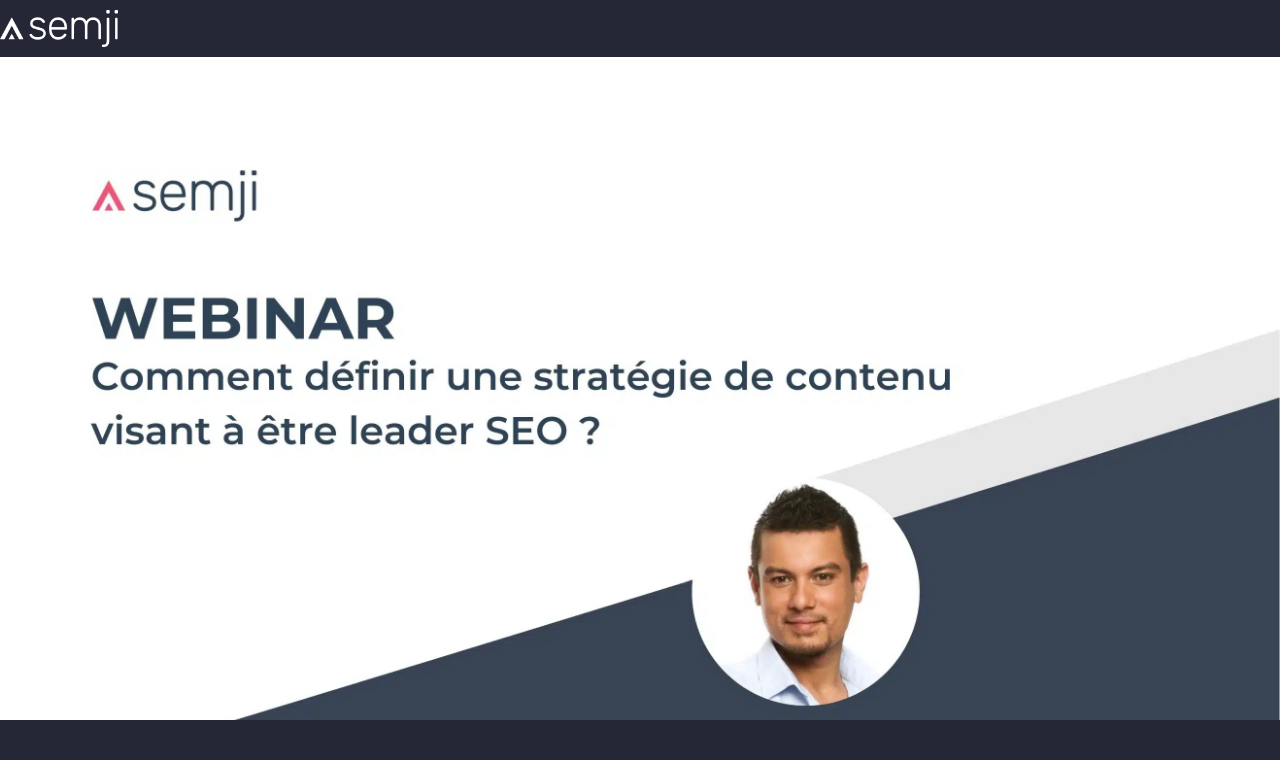

--- FILE ---
content_type: text/css; charset=utf-8
request_url: https://semji.com/wp-content/plugins/g3w-divi-modules/modules/accordion-images/assets/css/accordion-images.min.css?ver=1.0.0
body_size: 1779
content:
:root{--content-gap: 60px;--sections-gap: 0px;--accordion-padding: 20px 0;--accordion-bg-color: transparent;--accordion-border-color: #e0e0e0;--accordion-border-width: 1px;--title-color: #000;--title-font-size: 24px;--title-font-weight: 600;--title-margin-bottom: 16px;--description-color: #666666;--description-font-size: 16px;--description-line-height: 1.6;--description-margin-bottom: 30px;--stat-number-color: #ff4757;--stat-number-font-size: 32px;--stat-number-font-weight: 700;--stat-description-color: 5B5D67;--stat-description-font-size: 14px;--stats-gap: 30px;--stat-padding: 15px;--stat-bg-color: white;--stat-border-color: transparent;--stat-border-width: 0px;--stat-border-radius: 3px;--image-border-radius: 3px;--image-margin-top-mobile: 30px;--arrow-color: #666666;--arrow-size: 20px;--button-bg-color: #ff4757;--button-text-color: #ffffff;--button-font-size: 16px;--button-font-weight: 600;--button-padding: 14px 32px;--button-border-radius: 4px;--button-margin-top: 40px;--button-bg-color-hover: #e63946}.g3w-accordion-images{width:100%}.g3w-accordion-images__container{display:grid;grid-template-columns:1fr 1fr;gap:var(--content-gap);align-items:start}@media(max-width: 767px){.g3w-accordion-images__container{grid-template-columns:1fr;gap:var(--content-gap-mobile, var(--content-gap))}}.g3w-accordion-images__accordion-column{display:flex;flex-direction:column;gap:var(--sections-gap)}.g3w-accordion-images__images-column{position:sticky;top:20px}@media(max-width: 767px){.g3w-accordion-images__images-column{display:none}}.g3w-accordion-images__section{border-bottom:var(--accordion-border-width) solid var(--accordion-border-color);background:var(--accordion-bg-color);overflow:hidden;transition:all .6s cubic-bezier(0.4, 0, 0.2, 1);opacity:0;transform:translateY(30px);will-change:transform,opacity}.g3w-accordion-images__section:last-of-type{border-bottom:none}.g3w-accordion-images__section:not(.g3w-accordion-images__section--active) .g3w-accordion-images__content{max-height:0;padding-top:0;padding-bottom:0;opacity:0;overflow:hidden}.g3w-accordion-images__section:not(.g3w-accordion-images__section--active) .g3w-accordion-images__arrow{transform:rotate(0deg);opacity:1;transition:all .3s ease}.g3w-accordion-images__section--active .g3w-accordion-images__content{max-height:1000px;opacity:1;padding-top:0;padding-bottom:var(--accordion-padding)}.g3w-accordion-images__section--active .g3w-accordion-images__arrow{opacity:0}.g3w-accordion-images__header{display:flex;justify-content:space-between;align-items:center;padding:var(--accordion-padding);cursor:pointer;transition:background-color .3s ease}.g3w-accordion-images__header:hover .g3w-accordion-images__title{color:var(--stat-number-color);transition:color .3s ease}.g3w-accordion-images__title{color:var(--title-color);font-size:var(--title-font-size);font-weight:var(--title-font-weight);margin:0;flex:1;line-height:1.3;padding-bottom:0}@media(max-width: 767px){.g3w-accordion-images__title{font-size:var(--title-font-size-mobile, var(--title-font-size))}}.g3w-accordion-images__toggle{background:none;border:none;padding:8px;cursor:pointer;display:flex;align-items:center;justify-content:center;transition:transform .3s ease}.g3w-accordion-images__toggle:hover{transform:scale(1.1)}.g3w-accordion-images__arrow{width:var(--arrow-size);height:var(--arrow-size);color:var(--arrow-color);transition:transform .3s ease}@media(max-width: 767px){.g3w-accordion-images__arrow{width:var(--arrow-size);height:var(--arrow-size)}}.g3w-accordion-images__content{padding:0 var(--accordion-padding);max-height:0;opacity:0;transition:all .4s ease;overflow:hidden}.g3w-accordion-images__description{color:var(--description-color);font-size:var(--description-font-size);line-height:var(--description-line-height);margin:0 0 var(--description-margin-bottom) 0;font-weight:400}.g3w-accordion-images__description p{font-size:18px;margin:0 0 1em 0}.g3w-accordion-images__description p:last-child{margin-bottom:0}@media(max-width: 767px){.g3w-accordion-images__description{font-size:var(--description-font-size-mobile, var(--description-font-size))}.g3w-accordion-images__description p{font-size:18px}}.g3w-accordion-images__stats{display:flex;gap:var(--stats-gap);margin-bottom:20px}@media(max-width: 767px){.g3w-accordion-images__stats{flex-direction:column;gap:var(--stats-gap-mobile, var(--stats-gap))}}.g3w-accordion-images__stat{flex:1;min-width:0;padding:var(--stat-padding);background:var(--stat-bg-color);border:var(--stat-border-width) solid var(--stat-border-color);border-radius:var(--stat-border-radius);max-width:240px}.g3w-accordion-images__stat-number{color:var(--stat-number-color);font-size:var(--stat-number-font-size);font-weight:var(--stat-number-font-weight);line-height:1;margin-bottom:8px}@media(max-width: 767px){.g3w-accordion-images__stat-number{font-size:var(--stat-number-font-size-mobile, var(--stat-number-font-size))}}.g3w-accordion-images__stat-description{color:var(--stat-description-color);font-size:var(--stat-description-font-size);line-height:1.4;font-weight:400}@media(max-width: 767px){.g3w-accordion-images__stat-description{font-size:var(--stat-description-font-size-mobile, var(--stat-description-font-size))}}.g3w-accordion-images__image-mobile{display:none;margin-top:var(--image-margin-top-mobile)}@media(max-width: 767px){.g3w-accordion-images__image-mobile{display:block;margin-top:var(--image-margin-top-mobile-mobile, var(--image-margin-top-mobile))}}.g3w-accordion-images__image-mobile .g3w-accordion-images__image{width:100%;height:auto;border-radius:var(--image-border-radius);display:block}.g3w-accordion-images__image-container{position:relative;border-radius:var(--image-border-radius);overflow:hidden;background:#f5f5f5;min-height:400px;display:flex;align-items:center;justify-content:center}@media(max-width: 767px){.g3w-accordion-images__image-container{min-height:300px}}.g3w-accordion-images__image{width:100%;height:auto;object-fit:cover;border-radius:var(--image-border-radius);transition:opacity .4s ease}@media(min-width: 769px){.g3w-accordion-images__image:not(.g3w-accordion-images__image--active){position:absolute;top:0;left:0;opacity:0;pointer-events:none}}.g3w-accordion-images__image--active{opacity:1;position:relative;z-index:1}.g3w-accordion-images__cta-container{display:flex;justify-content:flex-start;margin-top:var(--button-margin-top);width:100%}.g3w-accordion-images__cta-button{display:inline-flex;align-items:center;justify-content:center;background-color:var(--button-bg-color);color:var(--button-text-color);font-size:var(--button-font-size);font-weight:var(--button-font-weight);padding:var(--button-padding);border-radius:var(--button-border-radius);text-decoration:none;border:none;cursor:pointer;transition:all .3s ease;text-align:center;line-height:1.6}.g3w-accordion-images__cta-button:hover,.g3w-accordion-images__cta-button:focus{color:var(--button-text-color);text-decoration:none;opacity:.8;box-shadow:0 4px 8px rgba(0,0,0,.1)}.g3w-accordion-images__cta-button:active{transform:translateY(0);box-shadow:0 2px 4px rgba(0,0,0,.1)}@media(max-width: 767px){.g3w-accordion-images__cta-button{font-size:var(--button-font-size-mobile, var(--button-font-size));padding:var(--button-padding-mobile, var(--button-padding))}}.g3w-accordion-images__section{animation:fadeInUp .6s ease forwards}.g3w-accordion-images__section:nth-child(1){animation-delay:0.1s}.g3w-accordion-images__section:nth-child(2){animation-delay:0.2s}.g3w-accordion-images__section:nth-child(3){animation-delay:0.3s}.g3w-accordion-images__section:nth-child(4){animation-delay:0.4s}.g3w-accordion-images__section:nth-child(5){animation-delay:0.5s}.g3w-accordion-images__section:nth-child(6){animation-delay:0.6s}.g3w-accordion-images__cta-container{animation:fadeInUp .6s ease forwards;animation-delay:.8s;opacity:0}@keyframes fadeInUp{from{opacity:0;transform:translateY(20px)}to{opacity:1;transform:translateY(0)}}.g3w-accordion-images__section.g3w-animated{opacity:1;transform:translateY(0)}@media(max-width: 980px){.g3w-accordion-images__container{gap:var(--content-gap-tablet, var(--content-gap))}.g3w-accordion-images__title{font-size:var(--title-font-size-tablet, var(--title-font-size));margin-bottom:var(--title-margin-bottom-tablet, var(--title-margin-bottom))}.g3w-accordion-images__description{font-size:var(--description-font-size-tablet, var(--description-font-size));margin-bottom:var(--description-margin-bottom-tablet, var(--description-margin-bottom))}.g3w-accordion-images__stats{gap:var(--stats-gap-tablet, var(--stats-gap))}.g3w-accordion-images__stat{padding:var(--stat-padding-tablet, var(--stat-padding))}.g3w-accordion-images__stat-number{font-size:var(--stat-number-font-size-tablet, var(--stat-number-font-size))}.g3w-accordion-images__stat-description{font-size:var(--stat-description-font-size-tablet, var(--stat-description-font-size))}.g3w-accordion-images__button{font-size:var(--button-font-size-tablet, var(--button-font-size));padding:var(--button-padding-tablet, var(--button-padding));margin-top:var(--button-margin-top-tablet, var(--button-margin-top))}}.g3w-accordion-images{will-change:transform}.g3w-accordion-images__content{will-change:max-height,opacity}.g3w-accordion-images__image{will-change:opacity}


--- FILE ---
content_type: text/css; charset=utf-8
request_url: https://semji.com/wp-content/plugins/g3w-divi-modules/modules/features-grid/assets/css/features-grid.min.css?ver=1.0.231
body_size: 1964
content:
.g3w-features-grid{width:100%}.g3w-features-grid__container{display:grid;gap:var(--sections-gap, 30px);align-items:stretch;width:100%}@media(max-width: 980px){.g3w-features-grid__container{gap:var(--sections-gap-tablet, var(--sections-gap))}}@media(max-width: 767px){.g3w-features-grid__container{gap:var(--sections-gap-mobile, var(--sections-gap-tablet, var(--sections-gap)))}}.g3w-features-grid__container[data-sections-count="3"]{grid-template-columns:repeat(3, 1fr)}@media(max-width: 980px){.g3w-features-grid__container[data-sections-count="3"]{grid-template-columns:repeat(2, 1fr)}.g3w-features-grid__container[data-sections-count="3"] .g3w-features-grid__section--3{grid-column:1/-1}}@media(max-width: 767px){.g3w-features-grid__container[data-sections-count="3"]{grid-template-columns:1fr}.g3w-features-grid__container[data-sections-count="3"] .g3w-features-grid__section--3{grid-column:auto}}.g3w-features-grid__container[data-sections-count="6"]{grid-template-columns:repeat(3, 1fr)}@media(max-width: 980px){.g3w-features-grid__container[data-sections-count="6"]{grid-template-columns:repeat(2, 1fr)}}@media(max-width: 767px){.g3w-features-grid__container[data-sections-count="6"]{grid-template-columns:1fr}}.g3w-features-grid__container[data-sections-count="9"]{grid-template-columns:repeat(3, 1fr)}@media(max-width: 980px){.g3w-features-grid__container[data-sections-count="9"]{grid-template-columns:repeat(2, 1fr)}.g3w-features-grid__container[data-sections-count="9"] .g3w-features-grid__section--9{grid-column:1/-1}}@media(max-width: 767px){.g3w-features-grid__container[data-sections-count="9"]{grid-template-columns:1fr}.g3w-features-grid__container[data-sections-count="9"] .g3w-features-grid__section--9{grid-column:auto}}.g3w-features-grid__container[data-sections-count="5"]{grid-template-columns:repeat(5, 1fr)}@media(max-width: 980px){.g3w-features-grid__container[data-sections-count="5"]{grid-template-columns:repeat(2, 1fr)}.g3w-features-grid__container[data-sections-count="5"] .g3w-features-grid__section--5{grid-column:1/-1;max-width:70%;margin:0 auto}}@media(max-width: 767px){.g3w-features-grid__container[data-sections-count="5"]{grid-template-columns:1fr}.g3w-features-grid__container[data-sections-count="5"] .g3w-features-grid__section--5{grid-column:auto;max-width:none;margin:0}}.g3w-features-grid__container[data-sections-count="10"]{grid-template-columns:repeat(5, 1fr)}@media(max-width: 980px){.g3w-features-grid__container[data-sections-count="10"]{grid-template-columns:repeat(2, 1fr)}}@media(max-width: 767px){.g3w-features-grid__container[data-sections-count="10"]{grid-template-columns:1fr}}.g3w-features-grid__container[data-sections-count="15"]{grid-template-columns:repeat(5, 1fr)}@media(max-width: 980px){.g3w-features-grid__container[data-sections-count="15"]{grid-template-columns:repeat(2, 1fr)}.g3w-features-grid__container[data-sections-count="15"] .g3w-features-grid__section--15{grid-column:1/-1;max-width:70%;margin:0 auto}}@media(max-width: 767px){.g3w-features-grid__container[data-sections-count="15"]{grid-template-columns:1fr}.g3w-features-grid__container[data-sections-count="15"] .g3w-features-grid__section--15{grid-column:auto;max-width:none;margin:0}}.g3w-features-grid__section{background:var(--sections-bg-color, #f8f9fa);padding:var(--section-padding, 40px);text-align:var(--text-alignment, left);display:flex;flex-direction:column;position:relative;transition:all .6s cubic-bezier(0.4, 0, 0.2, 1);min-height:200px;opacity:0;transform:translateY(30px);will-change:transform,opacity;border-width:var(--border-width, 0px);border-style:var(--border-style, solid);border-color:var(--border-color, #e0e0e0);border-radius:var(--border-radius, 0px)}@media(max-width: 980px){.g3w-features-grid__section{padding:var(--section-padding-tablet, var(--section-padding));border-width:var(--border-width-tablet, var(--border-width));border-radius:var(--border-radius-tablet, var(--border-radius))}}@media(max-width: 767px){.g3w-features-grid__section{padding:var(--section-padding-mobile, var(--section-padding-tablet, var(--section-padding)));border-width:var(--border-width-mobile, var(--border-width-tablet, var(--border-width)));border-radius:var(--border-radius-mobile, var(--border-radius-tablet, var(--border-radius)));min-height:180px}}.g3w-features-grid__section--special-border{border:1px solid #5f66df !important;box-shadow:2px 2px 15.7px 0 rgba(233,77,102,.3) !important}.g3w-features-grid__section--linked .g3w-features-grid__link{font-weight:var(--title-font-weight, 600);text-decoration:none}.g3w-features-grid__section--linked .g3w-features-grid__link::after{content:"";position:absolute;top:0;left:0;right:0;bottom:0;z-index:4}.g3w-features-grid__section--linked .g3w-features-grid__title{position:static;z-index:2}.g3w-features-grid__section--linked .g3w-features-grid__icon-container,.g3w-features-grid__section--linked .g3w-features-grid__description,.g3w-features-grid__section--linked .g3w-features-grid__cta-container{position:relative}.g3w-features-grid__section--linked:hover{box-shadow:0 8px 25px rgba(0,0,0,.15)}.g3w-features-grid__icon-container{margin-bottom:var(--icon-margin-bottom, 20px);display:flex;align-items:center;gap:var(--icon-label-spacing, 16px);justify-content:flex-start}.g3w-features-grid[style*="--text-alignment:center"] .g3w-features-grid__icon-container{justify-content:center}.g3w-features-grid[style*="--text-alignment:right"] .g3w-features-grid__icon-container{justify-content:flex-end}@media(max-width: 980px){.g3w-features-grid__icon-container{margin-bottom:var(--icon-margin-bottom-tablet, var(--icon-margin-bottom));gap:var(--icon-label-spacing-tablet, var(--icon-label-spacing))}}@media(max-width: 767px){.g3w-features-grid__icon-container{margin-bottom:var(--icon-margin-bottom-mobile, var(--icon-margin-bottom-tablet, var(--icon-margin-bottom)));gap:var(--icon-label-spacing-mobile, var(--icon-label-spacing-tablet, var(--icon-label-spacing)))}}.g3w-features-grid__icon{width:var(--icon-size, 48px);height:var(--icon-size, 48px);object-fit:contain;display:block;flex-shrink:0}@media(max-width: 980px){.g3w-features-grid__icon{width:var(--icon-size-tablet, var(--icon-size));height:var(--icon-size-tablet, var(--icon-size))}}@media(max-width: 767px){.g3w-features-grid__icon{width:var(--icon-size-mobile, var(--icon-size-tablet, var(--icon-size)));height:var(--icon-size-mobile, var(--icon-size-tablet, var(--icon-size)))}}.g3w-features-grid__icon-label{color:var(--icon-label-color, #333333);font-size:var(--icon-label-font-size, 24px);font-weight:var(--icon-label-font-weight, 700);font-family:"Montserrat",sans-serif;line-height:1;margin:0;white-space:nowrap}@media(max-width: 980px){.g3w-features-grid__icon-label{font-size:var(--icon-label-font-size-tablet, var(--icon-label-font-size))}}@media(max-width: 767px){.g3w-features-grid__icon-label{font-size:var(--icon-label-font-size-mobile, var(--icon-label-font-size-tablet, var(--icon-label-font-size)))}}.g3w-features-grid__title{color:var(--title-color, #333333);font-size:var(--title-font-size, 20px);font-weight:var(--title-font-weight, 600);margin:0 0 var(--title-margin-bottom, 16px) 0;line-height:1.2}.g3w-features-grid__title--hidden{position:absolute;opacity:0;width:0;height:0;margin:0;overflow:hidden}.g3w-features-grid__title .g3w-features-grid__highlight{color:var(--title-highlight-color, #ff4757)}@media(max-width: 980px){.g3w-features-grid__title{font-size:var(--title-font-size-tablet, var(--title-font-size));margin-bottom:var(--title-margin-bottom-tablet, var(--title-margin-bottom))}}@media(max-width: 767px){.g3w-features-grid__title{font-size:var(--title-font-size-mobile, var(--title-font-size-tablet, var(--title-font-size)));margin-bottom:var(--title-margin-bottom-mobile, var(--title-margin-bottom-tablet, var(--title-margin-bottom)))}}.g3w-features-grid__description{color:var(--description-color, #666666);font-size:var(--description-font-size, 16px);line-height:var(--description-line-height, 1.5);margin:0;flex:1;font-weight:400;text-wrap:balance}@media(max-width: 980px){.g3w-features-grid__description{font-size:var(--description-font-size-tablet, var(--description-font-size))}}@media(max-width: 767px){.g3w-features-grid__description{font-size:var(--description-font-size-mobile, var(--description-font-size-tablet, var(--description-font-size)))}}.g3w-features-grid__cta-container{margin-top:var(--cta-margin-top, 20px)}@media(max-width: 980px){.g3w-features-grid__cta-container{margin-top:var(--cta-margin-top-tablet, var(--cta-margin-top))}}@media(max-width: 767px){.g3w-features-grid__cta-container{margin-top:var(--cta-margin-top-mobile, var(--cta-margin-top-tablet, var(--cta-margin-top)))}}.g3w-features-grid__cta{display:inline-flex;align-items:center;justify-content:center;background:var(--cta-bg-color, linear-gradient(90deg, #ff4580 0%, #ff4d64 100.02%));color:var(--cta-text-color, #ffffff);border:1px solid hsla(0,0%,100%,0);padding:var(--cta-padding, 10px 17px 10px 17px);border-radius:3px;text-decoration:none;font-size:var(--cta-font-size, 16px);font-weight:var(--cta-font-weight, 400);line-height:1.5;cursor:pointer;transition:all .3s ease;white-space:nowrap;text-align:var(--cta-text-align, center);min-width:120px}.g3w-features-grid__cta:hover,.g3w-features-grid__cta:focus-visible{background:var(--cta-bg-color-hover, var(--cta-bg-color, linear-gradient(90deg, #ff4580 0%, #ff4d64 100.02%)));color:var(--cta-text-color-hover, var(--cta-text-color, #ffffff));text-decoration:none}.g3w-features-grid__cta:focus{outline:2px solid #ff4580;outline-offset:2px}@media(max-width: 980px){.g3w-features-grid__cta{font-size:var(--cta-font-size-tablet, var(--cta-font-size));padding:var(--cta-padding-tablet, var(--cta-padding))}}@media(max-width: 767px){.g3w-features-grid__cta{font-size:var(--cta-font-size-mobile, var(--cta-font-size-tablet, var(--cta-font-size)));padding:var(--cta-padding-mobile, var(--cta-padding-tablet, var(--cta-padding)))}}.g3w-features-grid__cta--standard{width:100%;gap:8px;margin-top:auto}.g3w-features-grid[style*="--cta-text-align:left"] .g3w-features-grid__cta--standard{justify-content:flex-start}.g3w-features-grid[style*="--cta-text-align:center"] .g3w-features-grid__cta--standard{justify-content:center}.g3w-features-grid[style*="--cta-text-align:right"] .g3w-features-grid__cta--standard{justify-content:flex-end}.g3w-features-grid__cta--standard:hover .g3w-features-grid__cta-arrow,.g3w-features-grid__cta--standard:focus-visible .g3w-features-grid__cta-arrow{transform:translateX(4px)}.g3w-features-grid__cta--minimal{display:inline-block;align-self:flex-start;font-weight:400;border-radius:3px;gap:0}.g3w-features-grid__cta-text{flex:1;white-space:nowrap;overflow:hidden;text-overflow:ellipsis}.g3w-features-grid__cta-arrow{width:24px;height:24px;stroke:currentColor;stroke-width:2;fill:none;transition:transform .3s ease;flex-shrink:0}.g3w-features-grid__section:focus-within,.g3w-features-grid__section:focus{outline:2px solid var(--title-highlight-color, #ff4757);outline-offset:2px}.g3w-features-grid__section.g3w-animated{opacity:1;transform:translateY(0)}.g3w-features-grid[data-height-equal=on] .g3w-features-grid__section{height:auto}.g3w-features-grid{will-change:auto}.g3w-features-grid__section{will-change:transform,box-shadow;backface-visibility:hidden;-webkit-font-smoothing:antialiased;-moz-osx-font-smoothing:grayscale}


--- FILE ---
content_type: text/css; charset=utf-8
request_url: https://semji.com/wp-content/plugins/g3w-divi-modules/modules/spacer/assets/css/spacer.min.css?ver=1.0.0
body_size: 110
content:
:root{--spacer-height: 50px;--bg-color: transparent;--spacer-height-tablet: var(--spacer-height);--spacer-height-phone: var(--spacer-height)}.g3w-spacer{width:100%;height:var(--spacer-height);background:var(--bg-color);position:relative;display:block}@media(max-width: 980px){.g3w-spacer{height:var(--spacer-height-tablet)}}@media(max-width: 767px){.g3w-spacer{height:var(--spacer-height-phone)}}


--- FILE ---
content_type: text/css; charset=utf-8
request_url: https://semji.com/wp-content/plugins/g3w-divi-modules/modules/video-mp4/assets/css/video-mp4.min.css?ver=1.0.231
body_size: 862
content:
.g3w-video-mp4{--video-width: 100%;--container-bg: transparent;--container-padding: 0;--container-margin: 0;width:100%;background-color:var(--container-bg);padding:var(--container-padding);margin:var(--container-margin);display:flex;justify-content:center;align-items:center;opacity:0;animation:g3w-fadeIn .6s ease-out .1s forwards}.g3w-video-mp4__video-wrapper{position:relative;width:var(--video-width);max-width:100%}@media(max-width: 980px){.g3w-video-mp4__video-wrapper{width:var(--video-width-tablet, var(--video-width))}}@media(max-width: 767px){.g3w-video-mp4__video-wrapper{width:var(--video-width-mobile, var(--video-width-tablet, var(--video-width)))}}.g3w-video-mp4 video{width:100%;height:auto;display:block;outline:none}.g3w-video-mp4__play-overlay{position:absolute;top:0;left:0;width:100%;height:100%;background:rgba(0,0,0,.1);display:flex;align-items:center;justify-content:center;opacity:1;transition:opacity .3s ease;cursor:pointer}.g3w-video-mp4__play-overlay--hidden{opacity:0;pointer-events:none}.g3w-video-mp4__play-button{background:rgba(0,0,0,0);border:none;width:160px;height:160px;display:flex;align-items:center;justify-content:center;cursor:pointer;transition:all .3s ease}.g3w-video-mp4__play-button svg{color:#fff;width:84px;height:84px;transition:transform .3s ease;filter:drop-shadow(0 2px 4px rgba(0, 0, 0, 0.3))}.g3w-video-mp4__play-button:hover{transform:scale(1.05)}.g3w-video-mp4__play-button:hover svg{filter:drop-shadow(0 4px 8px rgba(0, 0, 0, 0.4))}@media(max-width: 767px){.g3w-video-mp4__play-button{width:96px;height:96px}.g3w-video-mp4__play-button svg{width:48px;height:48px}}@keyframes g3w-fadeIn{to{opacity:1}}.g3w-video-mp4--custom-play .g3w-video-mp4__video-wrapper{cursor:pointer}@media(max-width: 980px){.g3w-video-mp4{width:100%;padding:20px;margin:auto;margin-bottom:40px}}@media(max-width: 767px){.g3w-video-mp4{padding:20px;width:100%;margin:auto;margin-bottom:40px}}.g3w-video-mp4-error{padding:20px;background-color:#f8d7da;color:#721c24;border:1px solid #f5c6cb;text-align:center;font-family:-apple-system,BlinkMacSystemFont,"Segoe UI",Roboto,Oxygen,Ubuntu,Cantarell,sans-serif;font-size:14px;line-height:1.4}@media(max-width: 767px){.g3w-video-mp4-error{padding:15px;font-size:13px}}.g3w-video-mp4:fullscreen{background-color:#000;display:flex;align-items:center;justify-content:center;width:100vw;height:100vh}.g3w-video-mp4:fullscreen .g3w-video-mp4__video-wrapper{width:100%;height:100%;max-width:none;display:flex;align-items:center;justify-content:center}.g3w-video-mp4:fullscreen video{width:100%;height:100%;object-fit:contain;max-width:100vw;max-height:100vh}.g3w-video-mp4:fullscreen .g3w-video-mp4__play-overlay{display:none !important}.g3w-video-mp4:-webkit-full-screen{background-color:#000;display:flex;align-items:center;justify-content:center;width:100vw;height:100vh}.g3w-video-mp4:-webkit-full-screen .g3w-video-mp4__video-wrapper{width:100%;height:100%;max-width:none;display:flex;align-items:center;justify-content:center}.g3w-video-mp4:-webkit-full-screen video{width:100%;height:100%;object-fit:contain;max-width:100vw;max-height:100vh}.g3w-video-mp4:-webkit-full-screen .g3w-video-mp4__play-overlay{display:none !important}.g3w-video-mp4:-moz-full-screen{background-color:#000;display:flex;align-items:center;justify-content:center;width:100vw;height:100vh}.g3w-video-mp4:-moz-full-screen .g3w-video-mp4__video-wrapper{width:100%;height:100%;max-width:none;display:flex;align-items:center;justify-content:center}.g3w-video-mp4:-moz-full-screen video{width:100%;height:100%;object-fit:contain;max-width:100vw;max-height:100vh}.g3w-video-mp4:-moz-full-screen .g3w-video-mp4__play-overlay{display:none !important}.g3w-video-mp4:-ms-fullscreen{background-color:#000;display:flex;align-items:center;justify-content:center;width:100vw;height:100vh}.g3w-video-mp4:-ms-fullscreen .g3w-video-mp4__video-wrapper{width:100%;height:100%;max-width:none;display:flex;align-items:center;justify-content:center}.g3w-video-mp4:-ms-fullscreen video{width:100%;height:100%;object-fit:contain;max-width:100vw;max-height:100vh}.g3w-video-mp4:-ms-fullscreen .g3w-video-mp4__play-overlay{display:none !important}


--- FILE ---
content_type: text/css; charset=utf-8
request_url: https://semji.com/wp-content/et-cache/global/et-divi-customizer-global.min.css?ver=1768719715
body_size: -38
content:
.check:before{content:"\4e"!important}

--- FILE ---
content_type: text/javascript; charset=utf-8
request_url: https://semji.com/wp-content/themes/semji/build/semji.js?ver=bfe5bbca6eac4f1e67fc
body_size: 1200
content:
(()=>{var e={105:()=>{var e;(e=jQuery)(document).ready((function(){var t=!1,o=e("#main-header").offset().top,a=e("#top-header").outerHeight()||0,n=o-a;e("body").hasClass("admin-bar")&&(n-=32),e(window).on("scroll",(function(){if(window.innerWidth<=980)e("#main-header").hasClass("et-fixed-header")&&(e("#main-header").removeClass("et-fixed-header"),e("body").removeClass("et-fixed-header-active"),t=!1);else if(e(window).scrollTop()>n){if(!t){var o=e("#main-header").outerHeight(),i=a+o+15;e("#main-header").addClass("et-fixed-header"),e("body").addClass("et-fixed-header-active"),e("body").get(0).style.setProperty("--header-compensation",i+"px"),t=!0}}else t&&(e("#main-header").removeClass("et-fixed-header"),e("body").removeClass("et-fixed-header-active"),t=!1)}))}))},31:()=>{var e;(e=jQuery)(document).ready((function(){e(".mobile_nav").off("click"),e(".mobile_menu_bar_toggle").on("click",(function(t){t.preventDefault(),t.stopPropagation(),t.originalEvent&&e(this).parent().toggleClass("closed").toggleClass("opened")})),e(".et_mobile_menu a").on("click",(function(t){"#"!=e(this).attr("href")&&""!=e(this).attr("href")&&e(".mobile_nav").addClass("closed").removeClass("opened")})),function(){const t=document.querySelectorAll(".et_mobile_menu > .menu-item-has-children > a");t.forEach((o=>{e(o).off("click"),o.addEventListener("click",(function(e){e.preventDefault();const o=this.parentElement,a=o.classList.contains("active");!function(e){e.forEach((e=>{const t=e.parentElement;t.classList.remove("active"),t.querySelector(".sub-menu").style.display="none"}))}(t),a||o.classList.add("active")}))}))}()}))},881:()=>{var e;(e=jQuery)(document).ready((function(){if(e("body").hasClass("single")){var t=e(".et_pb_column_1_4").first(),o=e(".et_pb_column_3_4").first();if(t.length&&o.length){var a,n,i,r,s=e("#wpadminbar").length?e("#wpadminbar").outerHeight():0,l=e("#main-header").outerHeight()+15+s+20,d="normal",c=null;f(),e(window).on("scroll",u),e(window).on("resize",(function(){h(),f(),u()})),u()}}function f(){"normal"===d&&(a=t.offset().top,n=t.offset().left,i=t.width(),r=t.outerHeight())}function h(){"normal"!==d&&(t.css({position:"",top:"",left:"",width:"",zIndex:""}),c&&(c.remove(),c=null),d="normal")}function u(){if(window.innerWidth<=980)h();else{var s=e(window).scrollTop(),f=o.offset().top+o.outerHeight(),u=a-l,p=f-r-l;s<=u?h():s>u&&s<p?"fixed"!==d&&(c&&c.parent().length||(c=e('<div class="sidebar-placeholder"></div>').css({width:i,height:r,float:"left"}),t.before(c)),t.css({position:"fixed",top:l+"px",left:n+"px",width:i+"px",zIndex:100}),d="fixed"):(m=f-r-t.parent().offset().top,"absolute"!==d&&(c&&c.parent().length||(c=e('<div class="sidebar-placeholder"></div>').css({width:i,height:r,float:"left"}),t.before(c)),t.css({position:"absolute",top:m+"px",left:"auto",width:i+"px",zIndex:100}),d="absolute"))}var m}}))}},t={};function o(a){var n=t[a];if(void 0!==n)return n.exports;var i=t[a]={exports:{}};return e[a](i,i.exports,o),i.exports}o.n=e=>{var t=e&&e.__esModule?()=>e.default:()=>e;return o.d(t,{a:t}),t},o.d=(e,t)=>{for(var a in t)o.o(t,a)&&!o.o(e,a)&&Object.defineProperty(e,a,{enumerable:!0,get:t[a]})},o.o=(e,t)=>Object.prototype.hasOwnProperty.call(e,t),(()=>{"use strict";o(105),o(31),o(881)})()})();

--- FILE ---
content_type: text/javascript; charset=utf-8
request_url: https://semji.com/wp-content/plugins/g3w-divi-modules/modules/features-grid/assets/js/features-grid.min.js?ver=1.0.231
body_size: 2738
content:
/*! For license information please see features-grid.min.js.LICENSE.txt */
(()=>{var e={415:e=>{function t(e){return t="function"==typeof Symbol&&"symbol"==typeof Symbol.iterator?function(e){return typeof e}:function(e){return e&&"function"==typeof Symbol&&e.constructor===Symbol&&e!==Symbol.prototype?"symbol":typeof e},t(e)}function i(e,t){(null==t||t>e.length)&&(t=e.length);for(var i=0,n=Array(t);i<t;i++)n[i]=e[i];return n}function n(e,t){for(var i=0;i<t.length;i++){var n=t[i];n.enumerable=n.enumerable||!1,n.configurable=!0,"value"in n&&(n.writable=!0),Object.defineProperty(e,r(n.key),n)}}function r(e){var i=function(e){if("object"!=t(e)||!e)return e;var i=e[Symbol.toPrimitive];if(void 0!==i){var n=i.call(e,"string");if("object"!=t(n))return n;throw new TypeError("@@toPrimitive must return a primitive value.")}return String(e)}(e);return"symbol"==t(i)?i:i+""}var o,a=function(){return e=function e(){var t=this;!function(e,t){if(!(e instanceof t))throw new TypeError("Cannot call a class as a function")}(this,e),this.containers=[],this.resizeTimeout=null,this.lastWindowWidth=window.innerWidth,this.resizeHandler=null,this.breakpoints={tablet:1024,mobile:768},"loading"===document.readyState?document.addEventListener("DOMContentLoaded",function(){return t.init()}):this.init()},t=[{key:"init",value:function(){this.findContainers(),this.processTitleHighlights(),this.processDescriptionBold(),this.initEqualHeights(),this.initAnimations(),this.bindEvents(),this.setupDiviCompatibility(),window.g3wDebug}},{key:"findContainers",value:function(){this.containers=Array.from(document.querySelectorAll(".g3w-features-grid"))}},{key:"processTitleHighlights",value:function(){this.containers.forEach(function(e){e.querySelectorAll(".g3w-features-grid__title").forEach(function(e){var t=e.querySelector("a")||e,i=t.textContent,n=i.replace(/\[([^\]]+)\]/g,'<span class="g3w-features-grid__highlight">$1</span>');n!==i&&(t.innerHTML=n,window.g3wDebug)})})}},{key:"processDescriptionBold",value:function(){this.containers.forEach(function(e){e.querySelectorAll(".g3w-features-grid__description").forEach(function(e){var t=e.textContent,i=t.replace(/\[([^\]]+)\]/g,"<strong>$1</strong>");i!==t&&(e.innerHTML=i,window.g3wDebug)})})}},{key:"initEqualHeights",value:function(){var e=this;this.containers.forEach(function(t){e.equalizeHeights(t)})}},{key:"initAnimations",value:function(){var e=this;"IntersectionObserver"in window&&this.containers.forEach(function(t){if(window.matchMedia("(prefers-reduced-motion: reduce)").matches)e.showInstantly(t);else{var i=new IntersectionObserver(function(t){t.forEach(function(t){t.isIntersecting&&(e.animateDomino(t.target),i.unobserve(t.target))})},{threshold:.2,rootMargin:"0px 0px -50px 0px"});i.observe(t)}})}},{key:"animateDomino",value:function(e){var t=this;e.querySelectorAll(".g3w-features-grid__section").forEach(function(e,i){setTimeout(function(){e.classList.add("g3w-animated"),t.addEntranceEffect(e,i)},150*i)})}},{key:"addEntranceEffect",value:function(e,t){window.matchMedia("(prefers-reduced-motion: reduce)").matches||setTimeout(function(){e.style.transform="translateY(0) scale(1.02)",setTimeout(function(){e.style.transform="translateY(0) scale(1)"},150)},50)}},{key:"showInstantly",value:function(e){e.querySelectorAll(".g3w-features-grid__section").forEach(function(e){e.classList.add("g3w-animated"),e.style.opacity="1",e.style.transform="translateY(0)"})}},{key:"equalizeHeights",value:function(e){var t=this;if("on"===e.dataset.heightEqual){var i=e.querySelector(".g3w-features-grid__container"),n=e.querySelectorAll(".g3w-features-grid__section"),r=parseInt(null==i?void 0:i.dataset.sectionsCount)||6;0!==n.length&&(this.resetHeights(n),requestAnimationFrame(function(){t.processHeightEqualization(e,n,r)}))}}},{key:"resetHeights",value:function(e){e.forEach(function(e){e.style.height="auto"})}},{key:"processHeightEqualization",value:function(e,t,i){var n=window.innerWidth,r=this.getCurrentLayout(i,n);1!==r.columns&&this.equalizeByRows(t,r,i)}},{key:"getCurrentLayout",value:function(e,t){var i,n;return t>this.breakpoints.tablet?(i=3,n=Math.ceil(e/3)):t>this.breakpoints.mobile?3===e?(i=2,n=2):6===e?(i=2,n=3):9===e&&(i=2,n=5):(i=1,n=e),{columns:i,rows:n}}},{key:"equalizeByRows",value:function(e,t,i){for(var n=t.columns,r=t.rows,o=0;o<r;o++){var a=this.getRowSections(e,o,n,i);a.length>0&&this.equalizeRowSections(a)}}},{key:"getRowSections",value:function(e,t,i,n){for(var r=[],o=0;o<i;o++){var a=t*i+o;if(a<n&&e[a]){if(this.isFullWidthSection(a+1,n,window.innerWidth)){0===o&&r.push(e[a]);break}r.push(e[a])}}return r}},{key:"isFullWidthSection",value:function(e,t,i){return!(i<=this.breakpoints.mobile||i>this.breakpoints.tablet)&&(3===e&&3===t||9===e&&9===t)}},{key:"equalizeRowSections",value:function(e){if(!(e.length<=1)){var t=Math.max.apply(Math,function(e){return function(e){if(Array.isArray(e))return i(e)}(e)||function(e){if("undefined"!=typeof Symbol&&null!=e[Symbol.iterator]||null!=e["@@iterator"])return Array.from(e)}(e)||function(e,t){if(e){if("string"==typeof e)return i(e,t);var n={}.toString.call(e).slice(8,-1);return"Object"===n&&e.constructor&&(n=e.constructor.name),"Map"===n||"Set"===n?Array.from(e):"Arguments"===n||/^(?:Ui|I)nt(?:8|16|32)(?:Clamped)?Array$/.test(n)?i(e,t):void 0}}(e)||function(){throw new TypeError("Invalid attempt to spread non-iterable instance.\nIn order to be iterable, non-array objects must have a [Symbol.iterator]() method.")}()}(e.map(function(e){return e.offsetHeight})));e.forEach(function(e){e.style.height=t+"px"})}}},{key:"bindEvents",value:function(){var e=this;this.resizeHandler&&window.removeEventListener("resize",this.resizeHandler),this.resizeHandler=function(){clearTimeout(e.resizeTimeout),e.resizeTimeout=setTimeout(function(){var t=window.innerWidth;Math.abs(t-e.lastWindowWidth)>10&&(e.lastWindowWidth=t,requestAnimationFrame(function(){return e.handleResize()}))},250)},window.addEventListener("resize",this.resizeHandler,{passive:!0}),this.setupMutationObserver()}},{key:"handleResize",value:function(){this.initEqualHeights(),window.g3wDebug}},{key:"setupMutationObserver",value:function(){var e=this;window.MutationObserver&&new MutationObserver(function(t){var i=!1;t.forEach(function(e){var t;e.addedNodes.forEach(function(e){var t,n;e.nodeType===Node.ELEMENT_NODE&&(null!==(t=e.classList)&&void 0!==t&&t.contains("g3w-features-grid")||null!==(n=e.querySelector)&&void 0!==n&&n.call(e,".g3w-features-grid"))&&(i=!0)}),"attributes"===e.type&&null!==(t=e.target.classList)&&void 0!==t&&t.contains("g3w-features-grid")&&(i=!0)}),i&&setTimeout(function(){e.findContainers(),e.processTitleHighlights(),e.processDescriptionBold(),e.initEqualHeights()},100)}).observe(document.body,{childList:!0,subtree:!0,attributes:!0,attributeFilter:["data-sections-count","data-height-equal"]})}},{key:"setupDiviCompatibility",value:function(){var e=this;window.et_pb_after_init_modules&&document.addEventListener("et_pb_after_init_modules",function(){e.reinitialize()}),["et_pb_module_updated","et_pb_layout_updated","et_pb_section_updated"].forEach(function(t){document.addEventListener(t,function(){setTimeout(function(){return e.reinitialize()},100)})})}},{key:"reinitialize",value:function(){var e=this;this.containers=[],setTimeout(function(){e.init()},50),window.g3wDebug}},{key:"refresh",value:function(){var e=arguments.length>0&&void 0!==arguments[0]?arguments[0]:null;if(e){var t=document.querySelector(e);t&&t.classList.contains("g3w-features-grid")&&this.equalizeHeights(t)}else this.initEqualHeights()}},{key:"destroy",value:function(){this.resizeTimeout&&clearTimeout(this.resizeTimeout),this.containers=[]}}],t&&n(e.prototype,t),Object.defineProperty(e,"prototype",{writable:!1}),e;var e,t}();window.G3WFeaturesGrid={init:function(){return o||(o=new a),o},refresh:function(e){o&&o.refresh(e)},destroy:function(){o&&(o.destroy(),o=null)}},document.addEventListener("DOMContentLoaded",function(){window.G3WFeaturesGrid.init()}),window.jQuery&&jQuery(document).ready(function(){window.G3WFeaturesGrid.init()}),window.addEventListener("et_pb_after_init_modules",function(){window.G3WFeaturesGrid.init()}),e.exports&&(e.exports=a)}},t={};!function i(n){var r=t[n];if(void 0!==r)return r.exports;var o=t[n]={exports:{}};return e[n](o,o.exports,i),o.exports}(415)})();

--- FILE ---
content_type: text/javascript; charset=utf-8
request_url: https://semji.com/wp-content/plugins/g3w-divi-modules/modules/video-mp4/assets/js/video-mp4.min.js?ver=1.0.231
body_size: 1571
content:
(()=>{function e(t){return e="function"==typeof Symbol&&"symbol"==typeof Symbol.iterator?function(e){return typeof e}:function(e){return e&&"function"==typeof Symbol&&e.constructor===Symbol&&e!==Symbol.prototype?"symbol":typeof e},e(t)}function t(e,t){for(var o=0;o<t.length;o++){var i=t[o];i.enumerable=i.enumerable||!1,i.configurable=!0,"value"in i&&(i.writable=!0),Object.defineProperty(e,n(i.key),i)}}function n(t){var n=function(t){if("object"!=e(t)||!t)return t;var n=t[Symbol.toPrimitive];if(void 0!==n){var o=n.call(t,"string");if("object"!=e(o))return o;throw new TypeError("@@toPrimitive must return a primitive value.")}return String(t)}(t);return"symbol"==e(n)?n:n+""}new(function(){return e=function e(){!function(e,t){if(!(e instanceof t))throw new TypeError("Cannot call a class as a function")}(this,e),this.init()},n=[{key:"init",value:function(){var e=this;"loading"===document.readyState?document.addEventListener("DOMContentLoaded",function(){return e.initVideoElements()}):this.initVideoElements(),"undefined"!=typeof et_pb_after_init_modules&&jQuery(document).on("et_pb_after_init_modules",function(){return e.initVideoElements()})}},{key:"initVideoElements",value:function(){var e=this;document.querySelectorAll(".g3w-video-mp4").forEach(function(t){var n=t.querySelector("video");n&&e.setupVideoElement(n)})}},{key:"setupVideoElement",value:function(e){var t=this;e.preload=e.getAttribute("preload")||"metadata",e.addEventListener("error",function(n){t.handleVideoError(e)}),this.isMobileDevice()&&e.setAttribute("playsinline",""),e.hasAttribute("autoplay")&&this.handleAutoplay(e),this.setupCustomPlayButton(e)}},{key:"setupCustomPlayButton",value:function(e){var t=this,n=e.closest(".g3w-video-mp4"),o=n.querySelector(".g3w-video-mp4__play-overlay"),i=n.querySelector(".g3w-video-mp4__play-button");o&&i&&(i.addEventListener("click",function(n){n.preventDefault(),n.stopPropagation(),t.playVideoWithCustomButton(e,o)}),o.addEventListener("click",function(n){n.target===o&&t.playVideoWithCustomButton(e,o)}),e.addEventListener("pause",function(){e.currentTime>0&&o.classList.remove("g3w-video-mp4__play-overlay--hidden")}),e.addEventListener("ended",function(){o.classList.remove("g3w-video-mp4__play-overlay--hidden")}))}},{key:"playVideoWithCustomButton",value:function(e,t){var n=this;t.classList.add("g3w-video-mp4__play-overlay--hidden"),e.setAttribute("controls",""),e.setAttribute("controlslist","nodownload"),this.isMobileDevice()?this.requestFullscreen(e).then(function(){return n.startVideoPlayback(e,t)}).catch(function(){return n.startVideoPlayback(e,t)}):this.startVideoPlayback(e,t)}},{key:"handleAutoplay",value:function(e){var t=e.play();void 0!==t&&t.then(function(){}).catch(function(){e.muted=!0,e.play().catch(function(){e.removeAttribute("autoplay")})})}},{key:"handleVideoError",value:function(e){var t=e.closest(".g3w-video-mp4");if(t){var n=document.createElement("div");n.className="g3w-video-mp4-error",n.textContent="Erreur de chargement de la vidéo. Vérifiez le format du fichier.",t.appendChild(n),e.style.display="none"}}},{key:"isMobileDevice",value:function(){var e=window.innerWidth<=1024,t=/Android|webOS|iPhone|iPad|iPod|BlackBerry|IEMobile|Opera Mini/i.test(navigator.userAgent),n="ontouchstart"in window||navigator.maxTouchPoints>0||navigator.msMaxTouchPoints>0;return e&&(t||n)}},{key:"requestFullscreen",value:function(e){return new Promise(function(t,n){if(document.fullscreenEnabled||document.webkitFullscreenEnabled||document.mozFullScreenEnabled||document.msFullscreenEnabled){for(var o=!1,i=0,r=["requestFullscreen","webkitRequestFullscreen","mozRequestFullScreen","msRequestFullscreen"];i<r.length;i++){var u=r[i];if(e[u]){e[u](),o=!0;break}}if(o){var l=function(){var o=document.fullscreenElement||document.webkitFullscreenElement||document.mozFullScreenElement||document.msFullscreenElement;o===e?t():null===o?n(new Error("Fullscreen refusé par l'utilisateur")):setTimeout(l,100)};setTimeout(function(){n(new Error("Timeout fullscreen"))},5e3),l()}else n(new Error("Aucune méthode fullscreen disponible"))}else n(new Error("Fullscreen non supporté"))})}},{key:"startVideoPlayback",value:function(e,t){var n=e.play();if(void 0!==n)return n.then(function(){}).catch(function(e){throw t.classList.remove("g3w-video-mp4__play-overlay--hidden"),e})}}],n&&t(e.prototype,n),Object.defineProperty(e,"prototype",{writable:!1}),e;var e,n}())})();

--- FILE ---
content_type: text/javascript; charset=utf-8
request_url: https://semji.com/wp-content/plugins/g3w-divi-modules/modules/case-studies-filter/assets/js/case-studies-filter.min.js?ver=1.0.231
body_size: 1619
content:
(()=>{function e(t){return e="function"==typeof Symbol&&"symbol"==typeof Symbol.iterator?function(e){return typeof e}:function(e){return e&&"function"==typeof Symbol&&e.constructor===Symbol&&e!==Symbol.prototype?"symbol":typeof e},e(t)}function t(e,t){for(var n=0;n<t.length;n++){var o=t[n];o.enumerable=o.enumerable||!1,o.configurable=!0,"value"in o&&(o.writable=!0),Object.defineProperty(e,i(o.key),o)}}function i(t){var i=function(t){if("object"!=e(t)||!t)return t;var i=t[Symbol.toPrimitive];if(void 0!==i){var n=i.call(t,"string");if("object"!=e(n))return n;throw new TypeError("@@toPrimitive must return a primitive value.")}return String(t)}(t);return"symbol"==e(i)?i:i+""}var n=function(){return e=function e(){!function(e,t){if(!(e instanceof t))throw new TypeError("Cannot call a class as a function")}(this,e),this.containers=document.querySelectorAll(".g3w-case-studies-filter"),this.init()},i=[{key:"init",value:function(){var e=this;this.containers.forEach(function(t){e.bindFilterEvents(t),e.initMobileSlider(t),e.setDefaultFilter(t)})}},{key:"bindFilterEvents",value:function(e){var t=this;e.querySelectorAll(".g3w-case-studies-filter__filter").forEach(function(i){i.addEventListener("click",function(n){n.preventDefault(),t.switchFilter(e,i.dataset.filter)})})}},{key:"switchFilter",value:function(e,t){var i=this,n=e.querySelectorAll(".g3w-case-studies-filter__filter"),o=e.querySelectorAll(".g3w-case-studies-filter__group");n.forEach(function(e){e.classList.toggle("g3w-case-studies-filter__filter--active",e.dataset.filter===t)}),o.forEach(function(e){e.dataset.group===t?i.showGroup(e):i.hideGroup(e)})}},{key:"showGroup",value:function(e){e.classList.add("g3w-case-studies-filter__group--active"),e.querySelectorAll(".g3w-case-studies-filter__card").forEach(function(e,t){e.style.animationDelay="".concat(.1*(t+1),"s")})}},{key:"hideGroup",value:function(e){e.classList.remove("g3w-case-studies-filter__group--active")}},{key:"setDefaultFilter",value:function(e){var t=e.dataset.defaultFilter;t&&this.switchFilter(e,t)}},{key:"initMobileSlider",value:function(e){var t=this;window.innerWidth<=768&&e.querySelectorAll(".g3w-case-studies-filter__grid").forEach(function(e){e.style.scrollBehavior="smooth",t.addTouchSupport(e),t.addScrollHint(e)})}},{key:"addTouchSupport",value:function(e){var t=this,i=0,n=0,o=!1;e.addEventListener("touchstart",function(t){i=t.touches[0].clientX,n=t.touches[0].clientY,o=!1,e.classList.add("swiping")},{passive:!0}),e.addEventListener("touchmove",function(e){if(i&&n){var t=e.touches[0].clientX-i,r=e.touches[0].clientY-n;Math.abs(t)>Math.abs(r)&&(o=!0,e.preventDefault())}},{passive:!1}),e.addEventListener("touchend",function(r){if(i&&n){var l=r.changedTouches[0].clientX-i;Math.abs(l)>50&&o&&(l>0?t.scrollToPreviousCard(e):t.scrollToNextCard(e)),i=0,n=0,o=!1,setTimeout(function(){e.classList.remove("swiping")},100)}})}},{key:"scrollToPreviousCard",value:function(e){var t=e.querySelectorAll(".g3w-case-studies-filter__card"),i=e.scrollLeft-(t[0].offsetWidth+15);i<0&&(i=0),e.scrollTo({left:i,behavior:"smooth"})}},{key:"scrollToNextCard",value:function(e){var t=e.querySelectorAll(".g3w-case-studies-filter__card"),i=e.scrollLeft,n=t[0].offsetWidth+15,o=e.scrollWidth-e.clientWidth,r=i+n;r>o&&(r=o),e.scrollTo({left:r,behavior:"smooth"})}},{key:"addScrollHint",value:function(e){var t=e.querySelectorAll(".g3w-case-studies-filter__card");if(t.length>1){e.style.position="relative";var i=document.createElement("div");i.className="g3w-case-studies-filter__scroll-hint",e.appendChild(i),e.addEventListener("scroll",function(){var t=e.scrollLeft>=e.scrollWidth-e.clientWidth-10;i.style.opacity=t?"0":"1"}),t.length<=1&&(i.style.display="none")}}},{key:"handleResize",value:function(){var e=this;this.containers.forEach(function(t){e.initMobileSlider(t)})}},{key:"destroy",value:function(){this.containers.forEach(function(e){e.querySelectorAll(".g3w-case-studies-filter__card").forEach(function(e){e.style.animationDelay&&(e.style.animationDelay="")})}),this.containers=[]}}],i&&t(e.prototype,i),Object.defineProperty(e,"prototype",{writable:!1}),e;var e,i}(),o=null,r=null,l=null;function s(){return o||(o=new n),o}function c(){o&&(o.destroy(),o=null)}document.addEventListener("DOMContentLoaded",function(){s()}),window.addEventListener("et_pb_after_init_modules",function(){c(),s()}),window.addEventListener("resize",function(){clearTimeout(r),r=setTimeout(function(){var e=s();requestAnimationFrame(function(){return e.handleResize()})},250)},{passive:!0}),window.MutationObserver&&(l=new MutationObserver(function(e){var t=!1;e.forEach(function(e){"childList"===e.type&&e.addedNodes.forEach(function(e){e.nodeType===Node.ELEMENT_NODE&&(e.classList&&e.classList.contains("g3w-case-studies-filter")||e.querySelector&&e.querySelector(".g3w-case-studies-filter"))&&(t=!0)})}),t&&(clearTimeout(r),r=setTimeout(function(){c(),s()},100))})).observe(document.body,{childList:!0,subtree:!0}),window.addEventListener("beforeunload",function(){l&&l.disconnect(),c()})})();

--- FILE ---
content_type: text/javascript; charset=utf-8
request_url: https://semji.com/wp-content/plugins/g3w-divi-modules/modules/dual-buttons/assets/js/dual-buttons.min.js?ver=1.0.231
body_size: 1870
content:
/*! For license information please see dual-buttons.min.js.LICENSE.txt */
(()=>{function t(e){return t="function"==typeof Symbol&&"symbol"==typeof Symbol.iterator?function(t){return typeof t}:function(t){return t&&"function"==typeof Symbol&&t.constructor===Symbol&&t!==Symbol.prototype?"symbol":typeof t},t(e)}function e(t,e){for(var o=0;o<e.length;o++){var u=e[o];u.enumerable=u.enumerable||!1,u.configurable=!0,"value"in u&&(u.writable=!0),Object.defineProperty(t,n(u.key),u)}}function n(e){var n=function(e){if("object"!=t(e)||!e)return e;var n=e[Symbol.toPrimitive];if(void 0!==n){var o=n.call(e,"string");if("object"!=t(o))return o;throw new TypeError("@@toPrimitive must return a primitive value.")}return String(e)}(e);return"symbol"==t(n)?n:n+""}!function(t){"use strict";var n=function(){return n=function t(){!function(t,e){if(!(t instanceof e))throw new TypeError("Cannot call a class as a function")}(this,t),this.modules=[],this.init()},o=[{key:"init",value:function(){this.detectModules(),this.bindEvents(),this.setupAccessibility(),this.applyResponsiveLogic()}},{key:"detectModules",value:function(){this.modules=t(".g3w-dual-buttons").toArray()}},{key:"bindEvents",value:function(){t(document).on("click",".g3w-dual-buttons__button",this.handleButtonClick.bind(this)),t(window).on("resize",this.debounce(this.handleResize.bind(this),250)),t(document).on("keydown",".g3w-dual-buttons__button",this.handleKeyNavigation.bind(this)),t(document).on("focus blur",".g3w-dual-buttons__button",this.handleFocusChange.bind(this))}},{key:"handleButtonClick",value:function(e){var n=t(e.currentTarget),o=n.closest(".g3w-dual-buttons"),u=n.attr("href"),a=n.attr("target");if(!u||"#"===u||""===u)return e.preventDefault(),void console.warn("G3W Dual Buttons: URL manquante ou invalide");this.trackButtonClick(n,o),t(document).trigger("g3w:dualButtons:buttonClick",{button:n,container:o,href:u,target:a,buttonNumber:n.hasClass("g3w-dual-buttons__button--1")?1:2})}},{key:"handleKeyNavigation",value:function(e){var n=t(e.currentTarget),o=n.closest(".g3w-dual-buttons").find(".g3w-dual-buttons__button"),u=o.index(n);switch(e.key){case"ArrowLeft":case"ArrowUp":e.preventDefault(),u>0&&o.eq(u-1).focus();break;case"ArrowRight":case"ArrowDown":e.preventDefault(),u<o.length-1&&o.eq(u+1).focus();break;case"Home":e.preventDefault(),o.first().focus();break;case"End":e.preventDefault(),o.last().focus();break;case"Enter":case" ":e.preventDefault(),n.trigger("click")}}},{key:"handleFocusChange",value:function(e){var n=t(e.currentTarget),o=n.closest(".g3w-dual-buttons");"focus"===e.type?(o.addClass("g3w-dual-buttons--focused"),n.addClass("g3w-dual-buttons__button--focused")):(o.removeClass("g3w-dual-buttons--focused"),n.removeClass("g3w-dual-buttons__button--focused"))}},{key:"handleResize",value:function(){this.applyResponsiveLogic(),t(document).trigger("g3w:dualButtons:resize",{modules:this.modules})}},{key:"applyResponsiveLogic",value:function(){var e=this;this.modules.forEach(function(n){var o=t(n),u=o.data("mobile-layout"),a=o.data("tablet-layout"),i=t(window).width();o.removeClass("g3w-dual-buttons--mobile-vertical g3w-dual-buttons--tablet-vertical"),i<=767&&"vertical"===u?o.addClass("g3w-dual-buttons--mobile-vertical"):i>=768&&i<=1024&&"vertical"===a&&o.addClass("g3w-dual-buttons--tablet-vertical"),e.adjustJustifyGap(o)})}},{key:"adjustJustifyGap",value:function(t){var e=t.data("alignment"),n=t.find(".g3w-dual-buttons__container");if("justify"===e){var o=n.width(),u=n.find(".g3w-dual-buttons__button");if(2===u.length){var a=o-u.eq(0).outerWidth()-u.eq(1).outerWidth();a>40&&n.css("gap",Math.min(a,100)+"px")}}}},{key:"setupAccessibility",value:function(){t(".g3w-dual-buttons").each(function(e,n){var o=t(n),u=o.find(".g3w-dual-buttons__container"),a=o.find(".g3w-dual-buttons__button");u.attr({role:"group","aria-label":"Groupe de boutons d'action"}),a.each(function(e,n){var o=t(n),u=e+1;if(!o.attr("aria-label")){var a=o.text().trim();o.attr("aria-label","".concat(a," - Bouton ").concat(u," sur 2"))}o.attr("tabindex","0"),o.attr("href")&&"#"!==o.attr("href")||o.attr("role","button")})})}},{key:"trackButtonClick",value:function(e,n){var o=e.text().trim(),u=e.hasClass("g3w-dual-buttons__button--1")?1:2,a=e.attr("href");"undefined"!=typeof gtag&&gtag("event","click",{event_category:"G3W Dual Buttons",event_label:"".concat(o," (Button ").concat(u,")"),value:u}),"undefined"!=typeof dataLayer&&dataLayer.push({event:"g3w_dual_buttons_click",button_text:o,button_number:u,button_url:a}),t(document).trigger("g3w:dualButtons:track",{action:"click",button:e,text:o,number:u,url:a})}},{key:"applyDynamicStyles",value:function(){}},{key:"debounce",value:function(t,e,n){var o;return function(){var u=this,a=arguments,i=n&&!o;clearTimeout(o),o=setTimeout(function(){o=null,n||t.apply(u,a)},e),i&&t.apply(u,a)}}},{key:"reinitialize",value:function(){this.modules=[],this.detectModules(),this.setupAccessibility(),this.applyResponsiveLogic()}},{key:"destroy",value:function(){t(document).off("click",".g3w-dual-buttons__button"),t(document).off("keydown",".g3w-dual-buttons__button"),t(document).off("focus blur",".g3w-dual-buttons__button"),t(window).off("resize"),this.modules=[]}}],o&&e(n.prototype,o),Object.defineProperty(n,"prototype",{writable:!1}),n;var n,o}(),o=null;t(document).ready(function(){o=new n}),t(window).on("et_pb_after_init_modules",function(){o?o.reinitialize():o=new n}),t(document).on("et_fb_init",function(){setTimeout(function(){o&&o.reinitialize()},100)}),window.G3WDualButtons=n}(jQuery)})();

--- FILE ---
content_type: text/javascript; charset=utf-8
request_url: https://semji.com/wp-content/plugins/g3w-divi-modules/modules/certifications-compliance/assets/js/certifications-compliance.min.js?ver=1.0.0
body_size: 1967
content:
(()=>{var t={769:t=>{function e(t){return e="function"==typeof Symbol&&"symbol"==typeof Symbol.iterator?function(t){return typeof t}:function(t){return t&&"function"==typeof Symbol&&t.constructor===Symbol&&t!==Symbol.prototype?"symbol":typeof t},e(t)}function i(t){return function(t){if(Array.isArray(t))return n(t)}(t)||function(t){if("undefined"!=typeof Symbol&&null!=t[Symbol.iterator]||null!=t["@@iterator"])return Array.from(t)}(t)||function(t,e){if(t){if("string"==typeof t)return n(t,e);var i={}.toString.call(t).slice(8,-1);return"Object"===i&&t.constructor&&(i=t.constructor.name),"Map"===i||"Set"===i?Array.from(t):"Arguments"===i||/^(?:Ui|I)nt(?:8|16|32)(?:Clamped)?Array$/.test(i)?n(t,e):void 0}}(t)||function(){throw new TypeError("Invalid attempt to spread non-iterable instance.\nIn order to be iterable, non-array objects must have a [Symbol.iterator]() method.")}()}function n(t,e){(null==e||e>t.length)&&(e=t.length);for(var i=0,n=Array(e);i<e;i++)n[i]=t[i];return n}function o(t,e){for(var i=0;i<e.length;i++){var n=e[i];n.enumerable=n.enumerable||!1,n.configurable=!0,"value"in n&&(n.writable=!0),Object.defineProperty(t,r(n.key),n)}}function r(t){var i=function(t){if("object"!=e(t)||!t)return t;var i=t[Symbol.toPrimitive];if(void 0!==i){var n=i.call(t,"string");if("object"!=e(n))return n;throw new TypeError("@@toPrimitive must return a primitive value.")}return String(t)}(t);return"symbol"==e(i)?i:i+""}var c=function(){return t=function t(){!function(t,e){if(!(t instanceof e))throw new TypeError("Cannot call a class as a function")}(this,t),this.init()},e=[{key:"init",value:function(){this.initAnimations(),this.bindEvents(),this.initAccessibility()}},{key:"initAnimations",value:function(){var t=this,e=document.querySelectorAll(".g3w-certifications-compliance");if(e.length)if(window.matchMedia("(prefers-reduced-motion: reduce)").matches)this.showAllInstantly(e);else{var i=new IntersectionObserver(function(e){e.forEach(function(e){e.isIntersecting&&(t.animateDomino(e.target),i.unobserve(e.target))})},{threshold:.2,rootMargin:"0px 0px -50px 0px"});e.forEach(function(t){i.observe(t)})}}},{key:"animateDomino",value:function(t){var e=this;[].concat(i(t.querySelectorAll(".g3w-certifications-compliance__main-title")),i(t.querySelectorAll(".g3w-certifications-compliance__main-description")),i(t.querySelectorAll(".g3w-certifications-compliance__certification"))).forEach(function(t,i){setTimeout(function(){t.classList.add("g3w-animated"),e.addEntranceEffect(t,i)},150*i)})}},{key:"addEntranceEffect",value:function(t,e){window.matchMedia("(prefers-reduced-motion: reduce)").matches||requestAnimationFrame(function(){t.style.transform="translateY(0) scale(1.02)",setTimeout(function(){requestAnimationFrame(function(){t.style.transform="translateY(0) scale(1)"})},150)})}},{key:"showAllInstantly",value:function(t){t.forEach(function(t){[].concat(i(t.querySelectorAll(".g3w-certifications-compliance__main-title")),i(t.querySelectorAll(".g3w-certifications-compliance__main-description")),i(t.querySelectorAll(".g3w-certifications-compliance__certification"))).forEach(function(t){t.classList.add("g3w-animated"),t.style.opacity="1",t.style.transform="translateY(0)"})})}},{key:"bindEvents",value:function(){this.bindButtonEvents(),this.bindResponsiveEvents()}},{key:"bindButtonEvents",value:function(){document.querySelectorAll(".g3w-certifications-compliance__button").forEach(function(t){t.addEventListener("focus",function(t){t.target.style.outline="2px solid var(--button-bg-color)",t.target.style.outlineOffset="2px"}),t.addEventListener("blur",function(t){t.target.style.outline="",t.target.style.outlineOffset=""}),t.addEventListener("click",function(t){var e=t.target.getAttribute("href");e&&"#"!==e&&""!==e||t.preventDefault()})})}},{key:"bindResponsiveEvents",value:function(){var t,e=this;window.addEventListener("resize",function(){clearTimeout(t),t=setTimeout(function(){e.handleResponsiveLayout()},250)}),this.handleResponsiveLayout()}},{key:"handleResponsiveLayout",value:function(){var t=document.querySelectorAll(".g3w-certifications-compliance"),e=window.innerWidth<=480;t.forEach(function(t){var i=t.querySelector(".g3w-certifications-compliance__certifications");i&&(e&&i.children.length>2?i.classList.remove("g3w-certifications-compliance__certifications--horizontal"):i.classList.add("g3w-certifications-compliance__certifications--horizontal"))})}},{key:"initAccessibility",value:function(){document.querySelectorAll(".g3w-certifications-compliance").forEach(function(t,e){t.setAttribute("role","region"),t.setAttribute("aria-label","Certifications et conformité ".concat(e+1)),t.querySelectorAll(".g3w-certifications-compliance__badge-image").forEach(function(t){t.setAttribute("tabindex","0"),t.setAttribute("role","img")}),t.querySelectorAll(".g3w-certifications-compliance__button").forEach(function(t){t.getAttribute("aria-label")||t.textContent.trim()||t.setAttribute("aria-label","En savoir plus sur nos certifications")})})}},{key:"reinitialize",value:function(){this.init()}},{key:"destroy",value:function(){document.querySelectorAll(".g3w-certifications-compliance__badge-image").forEach(function(t){t.style.transform="",t.style.transition=""})}}],e&&o(t.prototype,e),Object.defineProperty(t,"prototype",{writable:!1}),t;var t,e}();document.addEventListener("DOMContentLoaded",function(){window.g3wCertificationsCompliance=new c}),window.addEventListener("et_pb_after_init_modules",function(){window.g3wCertificationsCompliance&&window.g3wCertificationsCompliance.destroy(),window.g3wCertificationsCompliance=new c}),"undefined"!=typeof MutationObserver&&new MutationObserver(function(t){var e=!1;t.forEach(function(t){"childList"===t.type&&Array.from(t.addedNodes).some(function(t){var e,i;return t.nodeType===Node.ELEMENT_NODE&&((null===(e=t.classList)||void 0===e?void 0:e.contains("g3w-certifications-compliance"))||(null===(i=t.querySelector)||void 0===i?void 0:i.call(t,".g3w-certifications-compliance")))})&&(e=!0)}),e&&window.g3wCertificationsCompliance&&setTimeout(function(){window.g3wCertificationsCompliance.reinitialize()},100)}).observe(document.body,{childList:!0,subtree:!0}),t.exports&&(t.exports=c)}},e={};!function i(n){var o=e[n];if(void 0!==o)return o.exports;var r=e[n]={exports:{}};return t[n](r,r.exports,i),r.exports}(769)})();